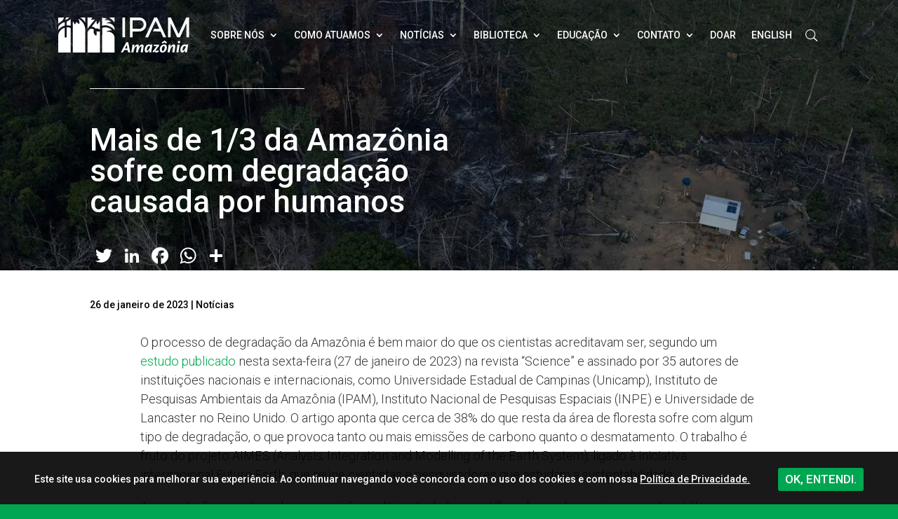

--- FILE ---
content_type: text/html; charset=utf-8
request_url: https://www.google.com/recaptcha/api2/aframe
body_size: 184
content:
<!DOCTYPE HTML><html><head><meta http-equiv="content-type" content="text/html; charset=UTF-8"></head><body><script nonce="eJNHdD7jQcYzZVevS4VLsg">/** Anti-fraud and anti-abuse applications only. See google.com/recaptcha */ try{var clients={'sodar':'https://pagead2.googlesyndication.com/pagead/sodar?'};window.addEventListener("message",function(a){try{if(a.source===window.parent){var b=JSON.parse(a.data);var c=clients[b['id']];if(c){var d=document.createElement('img');d.src=c+b['params']+'&rc='+(localStorage.getItem("rc::a")?sessionStorage.getItem("rc::b"):"");window.document.body.appendChild(d);sessionStorage.setItem("rc::e",parseInt(sessionStorage.getItem("rc::e")||0)+1);localStorage.setItem("rc::h",'1768829387698');}}}catch(b){}});window.parent.postMessage("_grecaptcha_ready", "*");}catch(b){}</script></body></html>